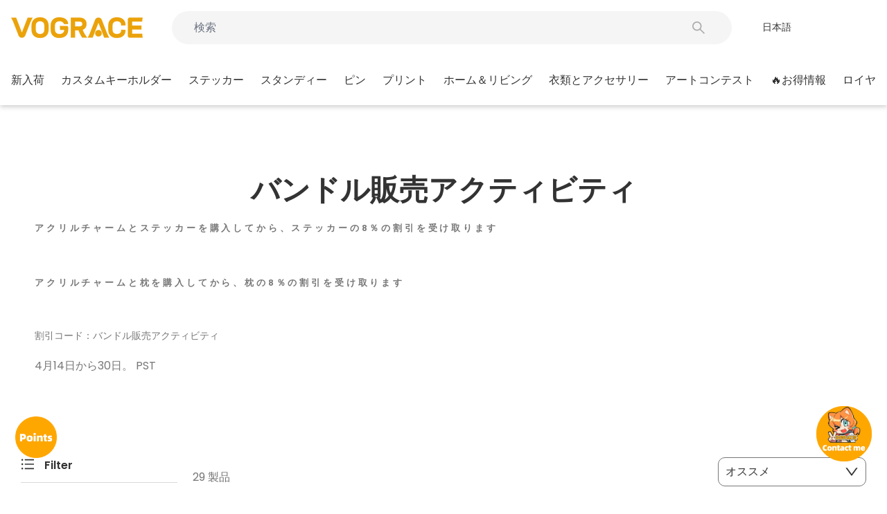

--- FILE ---
content_type: text/css
request_url: https://vograce.com/cdn/shop/t/300/assets/header-new.css?v=71054544409261129781767973725
body_size: -449
content:
.site-header--above-below{padding:0;box-shadow:var(--box-shadow-level2)}.site-header--above-below>.page-width{padding:0 30px}@media (max-width: 1440px){.site-header--above-below>.page-width{width:100%;padding:0 16px;box-shadow:none!important}}.header-layout--above-below .site-nav__link--icon.js-drawer-open-nav{padding:0}.header-layout--above-below .iconfont,.header-layout--above-below .icon{font-size:28px}.header-new{display:flex;flex-direction:column;align-items:center;justify-content:center;width:100%;height:100%}
/*# sourceMappingURL=/cdn/shop/t/300/assets/header-new.css.map?v=71054544409261129781767973725 */


--- FILE ---
content_type: text/css
request_url: https://cdn.shopify.com/extensions/019be5ab-8ebc-75ca-b2a5-8620845a698e/v1.3.0/assets/chat.bundle.css
body_size: 3577
content:
#contact-me{position:fixed;bottom:22px;right:22px;z-index:1011;transition:all .2s ease-in-out 0s}#contact-me .chat-btn{width:80px;height:80px;opacity:.95;cursor:pointer;background:#f5a800;border-radius:100px;box-shadow:rgba(0,0,0,.2) 0px 3px 3px;perspective:1000px;backface-visibility:hidden;transition:all .2s ease-in-out 0s}#contact-me .chat-btn svg{display:none}#contact-me .chat-btn.active img{display:none}#contact-me .chat-btn.active svg{display:block}#contact-me .chat-wrap{position:absolute;bottom:120px;right:0;width:425px;height:auto;min-height:300px;border-radius:10px 20px;overflow:hidden;box-shadow:0 33px 50px 0 rgba(0,0,0,.12)}#contact-me .chat-wrap .chat-header{background:#f5a800;color:#fff;padding:15px;position:relative;z-index:1;text-align:center}#contact-me .chat-wrap .chat-header #nav-c-header{margin-bottom:10px;padding-left:20px}#contact-me #secondary-header .staff-avatars img{width:52px;height:52px;object-fit:cover;border-radius:52px;margin-left:-10px;background:#fff;border:1px solid #fff;display:inline-block;color:rgba(0,0,0,0)}#contact-me #secondary-header .availability{font-size:14px}#contact-me .misc-channels-larger{margin:.8em 0 0 0;padding-top:.8em;border-top:1px solid rgba(255,255,255,.5)}#contact-me .misc-channels-larger a{margin:0 15px;display:inline-block;font-size:1.4em;transition:all .2s linear;backface-visibility:hidden}#contact-me .misc-channels-larger a i{color:#fff;font-size:19.6px}#contact-me .chat-wrap .content{background:#fcfcfd;overflow:auto;height:363px}#contact-me .chat-wrap .content .content-inner{padding:20px 0px 10px;min-height:calc(100% - 28px)}#contact-me .chat-wrap .content .content-inner .card{margin:0 20px 20px 20px;padding:15px 20px;box-shadow:0 3px 20px 0 rgba(0,0,0,.7),0 0px 1px 0 rgba(0,0,0,.2);background:#f3fafc;border-radius:5px 10px;overflow:hidden;border-bottom:1px solid #f5a800}#contact-me .chat-wrap .content .content-inner .card .card-header{font-weight:bold;color:#666;margin-bottom:10px;font-size:14px !important}#contact-me .chat-wrap .content .content-inner .card .card-body{position:relative}#contact-me .chat-wrap .content .content-inner .form-search{position:relative}#contact-me .chat-wrap .content .content-inner .form-search .btn{position:absolute !important;top:0;right:0;color:#777;text-decoration:none;padding:5px 13px !important;border:none;background:none;border-radius:20px;line-height:20px;text-align:center;vertical-align:middle;cursor:pointer;margin:0;height:100%;display:flex;align-items:center;justify-content:right;min-width:auto;outline:none}#contact-me .chat-wrap .content .content-inner .form-search input{background:#fff;border:none;border-bottom:1px solid #ddd;color:#000;padding:5px 13px !important}#contact-me .chat-wrap .content .content-inner .form-search input:focus{outline:none}#contact-me .chat-wrap .content .content-inner .form-search .btn:hover{background:none !important}#contact-me .chat-wrap .content .content-inner .card .card-body .search{width:100%}#contact-me .chat-wrap .content .order-status-desc{font-size:14px}#contact-me .chat-wrap .content .btn-find-order-css{margin-top:10px;font-size:12px !important;background-color:#f5a800 !important;border:none;color:#fff;border-radius:20px;transition:all .2s linear;backface-visibility:hidden}#contact-me .chat-wrap .content .btn-find-order:hover{background-color:#f5a800 !important}#contact-me #search-kb-card .rmzfa-search{position:absolute;top:3px;right:0px;color:#777}#contact-me .chat-wrap .chat-footer{background-color:#fff;border-top:1px solid rgba(0,0,0,.05);padding:10px 0;box-shadow:0px 5px 25px 0px rgba(0,0,0,.05);display:flex;justify-content:center}#contact-me .chat-wrap .chat-footer .btn-send-msg{margin:0 12px;margin-bottom:5px;border:none;color:#fff;border-radius:20px;transition:all .2s linear;backface-visibility:hidden;font-size:12px;outline:none;background-color:#f5a800}#contact-me .chat-wrap .chat-footer .btn-send-msg:focus{outline:none}#contact-me .chat-wrap .chat-footer .btn-send-msg:hover{background-color:#f5a800 !important}.hide{display:none !important}#contact-me .chat-wrap .conversation-list-card{margin:0 20px 20px}#contact-me .chat-wrap .conversation-list-card .card-header{font-weight:bold;color:#666;margin-bottom:10px;font-size:12px}#contact-me .chat-wrap .conversation-list-card .card-body{margin:0 -20px;position:relative}#contact-me #recent-conversations{margin:0}#contact-me #recent-conversations li{display:-ms-flexbox;display:-ms-flex;display:-moz-flex;display:-webkit-flex;display:flex;flex-wrap:nowrap;cursor:pointer;border-left:1px solid rgba(0,0,0,0);padding:12px 15px;transition:all .25s linear;opacity:.8;font-size:14px}#contact-me #recent-conversations li .body{opacity:.85;white-space:nowrap;text-overflow:ellipsis;overflow:hidden}#contact-me #recent-conversations li.unread{opacity:1;color:#000;font-weight:bold}#contact-me #recent-conversations li:hover,#contact-me #recent-conversations li.unread:hover{border-left:1px solid #f5a800}#contact-me #recent-conversations li div.icon{color:#93d5e5;width:20px;font-size:16px;position:relative;display:flex;align-items:center}#contact-me #recent-conversations li div.icon i{margin-top:-8px;position:relative;top:50%;display:block;text-align:center}#contact-me #recent-conversations li .main .name{display:-ms-flexbox;display:-ms-flex;display:-moz-flex;display:-webkit-flex;display:flex;flex-wrap:nowrap;margin-bottom:2px;align-items:center}#contact-me #recent-conversations li .main .name .thumb{width:25px;height:20px;padding-right:5px}#contact-me #recent-conversations li .main .name .thumb img{width:20px;height:20px;border-radius:20px}#contact-me #recent-conversations li .main .name .names{width:100%;-ms-flex:1;-moz-flex:1;-webkit-flex:1;flex:1;overflow:hidden;text-overflow:ellipsis;white-space:nowrap}#contact-me #recent-conversations li .main .name .timestamp{flex-shrink:0;font-size:.8em;white-space:nowrap;color:#737373;text-align:right}#contact-me #recent-conversations li .main{width:100%;overflow:hidden;padding-left:10px;-ms-flex:1;-moz-flex:1;-webkit-flex:1;flex:1}#contact-me #recent-conversations p.body{margin-bottom:0}#contact-me .chat-ul{width:100%;display:flex;flex-direction:column;padding:10px;margin:0}#contact-me .chat-ul li{position:relative}#contact-me .chat-ul li:last-child{padding-bottom:25px}#contact-me .chat-ul .message{list-style-type:none;margin:17px 0 0 0;position:relative}#contact-me .chat-ul .message.customer{text-align:right;padding-bottom:0;font-size:14px}#contact-me .chat-ul .message{font-size:14px}#contact-me .chat-ul .message.customer .message-outer-wrap{margin-left:0px;margin-right:0px}#contact-me .chat-ul .message.customer .message-outer-wrap .message-wrap{transform:rotate(0deg);box-shadow:0px 5px 10px -5px rgba(0,0,0,.15);font-size:1em;border-radius:20px 20px 0 20px;display:inline-block;margin-bottom:5px;position:relative;max-width:calc(100% - 10px);padding:15px 20px;text-align:left;background-color:#f5a800;color:#fff}#contact-me .chat-ul .message .message-outer-wrap .attachments.images{padding:0px;font-size:95%;margin:0 0 10px 25px;list-style:disc;margin-left:0}#contact-me .chat-ul .message .message-outer-wrap .attachments.other{list-style:none;margin-left:0;font-size:14px;color:#000}#contact-me .chat-ul .message .message-outer-wrap .attachments.images li{display:inline-block;font:inherit;vertical-align:baseline;margin:0;padding:0;border:0}#contact-me .chat-ul .message .message-outer-wrap .attachments.images li a{color:#fff;text-decoration:underline;word-wrap:break-word;color:#000;display:flex;width:50px;margin-right:5px}#contact-me .chat-ul .message .message-outer-wrap .attachments.images li a img{padding:5px;margin-right:5px;background:#fff;border:1px solid #dfdfdf;max-width:100% !important}#contact-me .chat-ul .message .message-outer-wrap .attachments.other li{padding-bottom:3px}#contact-me .chat-ul .message .message-outer-wrap .attachments.other li i{color:#000}#contact-me .chat-ul .message .message-outer-wrap .attachments.other li a{color:#000;text-decoration:underline}#contact-me .chat-ul .message.customer{color:#fff}#contact-me .chat-ul .message.customer .message-outer-wrap .attachments.other li i,#contact-me .chat-ul .message.customer .attachments.other li a,#contact-me .chat-ul .message.customer .message-outer-wrap .attachments.other{color:#fff}#contact-me .chat-ul .message-user-image{left:0px;float:left;overflow:hidden;border-radius:40px;width:40px;height:40px;position:absolute;border:1px solid #fcfcfc;bottom:0;top:10px}#contact-me .chat-ul .message-user-image img{max-width:100%;max-height:100%}#contact-me .chat-ul .message-outer-wrap{margin-left:50px;margin-right:0px}#contact-me .chat-ul .message-outer-wrap .message-wrap{padding:20px;display:inline-block;margin-bottom:5px;position:relative;max-width:calc(100% - 10px);background:#ecf8fa;border-radius:20px 20px 20px 0;transform:rotate(0deg);box-shadow:0px 5px 10px -5px rgba(0,0,0,.15);font-size:14px}#contact-me .chat-ul .message.customer .message-outer-wrap .message-wrap p{margin:0;font-size:14px}#contact-me .chat-ul .message.staff .message-wrap p{margin-bottom:7px}#contact-me .chat-ul .message.customer .message-outer-wrap .message-meta{text-align:right;color:#666;font-size:13px}#contact-me .chat-ul .message.staff .message-meta{text-align:left;color:#666;font-size:13px;padding-left:50px}#contact-me .chat-cont{background:#fff;height:420px;display:flex;overflow:auto}#contact-me .chat-cont .end-chat-msg{width:100%;font-size:13px;margin-top:10px;text-align:center}#contact-me .chat-cont .end-chat-msg span{background-color:#eee;padding:2px 5px;border-radius:2px}#contact-me form#new_message #fileupload-wrap{white-space:nowrap}#contact-me form#new_message input#fileupload{position:absolute}#contact-me form#new_message #fileupload-wrap>div{margin-right:5px;white-space:nowrap;vertical-align:middle;display:inline-block}#contact-me form#new_message .attachment-cta{color:#f5a800}#contact-me form#new_message .attachment-count{background:#f5a800;color:#fff}#contact-me form#new_message.has-attachment-errors .attachment-count{display:none}#contact-me form#new_message .attachments-error-indicator{display:none}#contact-me form#new_message.has-attachment-errors .attachments-error-indicator{display:inline-block}#contact-me form#new_message #submit-container button{border:0;cursor:pointer;font-size:16px;padding:0}#contact-me form#new_message #action-bar{display:-ms-flexbox;display:-ms-flex;display:-moz-flex;display:-webkit-flex;display:flex;position:relative}#contact-me .attributed form#new_message #action-bar{padding-bottom:5px}#contact-me form#new_message #action-bar #body-container{padding:0px 8px 0px 5px;width:75%;-ms-flex:1;-moz-flex:1;-webkit-flex:1;flex:1}#contact-me form#new_message #action-bar #live-indicator .rmzfa{font-size:8px;color:#32cd32;position:absolute;top:11px;left:-6px}#contact-me form#new_message #action-bar #error-indicator .rmzfa{font-size:11px;color:red;position:absolute;top:9px;left:-7px}#contact-me form#new_message .attachment-box{display:none}#contact-me form#new_message .attachment-box.in{display:block}#contact-me form#new_message #submit-container button{height:30px;width:39px;border-radius:14px;line-height:30px;margin-left:5px;position:relative}#contact-me .alert{text-shadow:0 1px 0 rgba(255,255,255,.5);background-color:#fcf8e3;border:0;font-size:14px !important}#contact-me .alert-warning{color:#c09853}#contact-me .send-msg-wrap{display:flex;flex-direction:column;width:100%}#contact-me .textarea-message{font-size:14px !important;width:100%;margin:0;border:0;padding:5px;padding-right:10px;margin-top:0px;overflow:hidden;height:40px;display:block;width:100%;height:calc(1.5em + .75rem + 2px);padding:.375rem .75rem;font-size:1rem;font-weight:400;line-height:1.5;color:#495057;background-color:#fff;background-clip:padding-box;border:1px solid #ced4da;border-radius:.25rem;transition:border-color .15s ease-in-out,box-shadow .15s ease-in-out;height:40px !important;resize:none;min-height:40px !important;outline:none}#contact-me #submit-container{display:flex;align-items:center;justify-content:center}#contact-me #fileupload-wrap{display:flex;align-items:center}#contact-me #submit-container button{height:30px;width:39px !important;border-radius:14px;line-height:30px;margin-left:5px;position:relative;background:#f5a800;color:#fff;display:flex;justify-content:center;min-width:auto}#contact-me #submit-container button svg{position:relative;top:6px !important;left:1px;width:17px;height:17px}#contact-me .send-msg-wrap2{display:flex;width:25%;justify-content:space-between}#contact-me .fa-paperclip{color:#aaa}#contact-me .attachment-count{background:#f5a800;color:#fff;margin-left:0;vertical-align:middle;padding:3px 7px;border-radius:20px;font-size:80%;line-height:.9;display:inline-block}#contact-me .upload-wrap{cursor:pointer}#contact-me .attachment-box{display:none}#contact-me .attachment-box.in{display:block}#contact-me .attachment-box.fade{background:rgba(0,0,0,.3)}#contact-me .upload-attachments.popup .attachment-box{position:absolute;top:-10000px;left:0;right:0;bottom:0;z-index:10;transition:background .2s linear}#contact-me .upload-attachments.popup .attachments-list-wrap{position:absolute;bottom:0;left:15px;right:15px;padding:15px 15px 0;border:1px solid #999;border-bottom:0;border-radius:7px 7px 0 0;background:#fff;transition:max-height .2s ease-in}#contact-me .upload-attachments.popup .attachments-list-wrap .close{position:absolute;top:-22px;left:50%;z-index:0;padding-top:2px;margin-left:-22px;width:44px;border:1px solid #999;border-radius:7px 7px 0 0;border-bottom-color:#fff;color:#999;text-align:center;background:#fff;line-height:18px;cursor:pointer}#contact-me .upload-attachments.popup #attachments-list{text-align:left;max-height:250px;overflow-y:auto;margin:0 -1%;font-size:11px;color:#555;list-style:none}#contact-me .upload-attachments.popup .attachment-wrap{margin-bottom:10px;position:relative}#contact-me .upload-attachments.popup .attachment-wrap{margin:0 1% 2%;width:30.6%}#contact-me .upload-attachments .attachment-wrap{display:inline-block;padding-top:6px;border:1px solid #ddd;text-align:center}#contact-me .upload-attachments .attachments-list-wrap .preview-wrap{position:static;width:72px;height:77px;margin:0 auto;line-height:77px;overflow:hidden}#contact-me .upload-attachments .attachments-list-wrap .preview-wrap img{vertical-align:middle}#contact-me .upload-attachments .attachment-wrap.add-attachment .preview-wrap{height:100%}#contact-me .upload-attachments .upload-wrap .fileupload{position:absolute;top:0;right:0;margin:0;padding-top:20px;border:solid rgba(0,0,0,0);border-width:0 0 100px 400px;opacity:0;direction:ltr;cursor:pointer;width:100%;height:37px;resize:none;background:rgba(0,0,0,0)}#contact-me .upload-attachments .preview-wrap.upload-wrap{display:flex;align-items:center;justify-content:center}#contact-me .upload-attachments .attachment-wrap.add-attachment,#contact-me .rmz-shoutbox-frame-container .upload-attachments .attachment-wrap.add-attachment{height:108.4px;vertical-align:top;position:relative;border-style:dashed;margin-bottom:10px;display:inline-block;padding-top:6px;border:1px solid #ddd;text-align:center}#contact-me .upload-attachments .delete.btn-link{border:0;border-radius:30px;background:rgba(0,0,0,.6);color:#fff;cursor:pointer;line-height:22px;padding:0px 6px 2px;width:24px;height:24px;position:absolute;top:0;right:0;font-size:18px}#contact-me .upload-attachments .file-name{display:block;margin:6px 6px 0;white-space:nowrap;overflow:hidden;text-overflow:ellipsis}#contact-me .chat-header-faq{padding:15px 10px !important;position:relative;z-index:1}#contact-me .chat-header-faq .faq-top{display:flex;justify-content:space-between;color:#fff}#contact-me .chat-header-faq .faq-top a{color:#fff}#contact-me .chat-header-faq .faq-top a:hover{color:#fff}#contact-me .chat-header-faq .faq-top .nav-c-r{width:15px}#order-list{list-style:none}#order-list li{display:flex}#order-list li .a-order{display:flex;justify-content:space-between;width:90%;margin:0 auto}#order-list li .a-order .left{text-align:left}#order-list li .a-order .right{text-align:right}#contact-me .faq-content{width:100%}#contact-me .faq-content .faq-form{padding:10px;background:#f8f8f8}#contact-me .faq-content .input-search-faq{background:#fff;border:1px solid rgba(0,0,0,.2);border-radius:4px;box-shadow:0px 1px 3px rgba(0,0,0,.1) inset;padding:10px 10px;margin:0px;font-size:15px;width:100%;height:39px;color:#333;box-sizing:border-box}#contact-me .topics-list{list-style:none;margin:0;font-size:15px}#contact-me .topics-list li a{display:flex;border-bottom:1px solid #f8f8f8;padding:10px;color:#f5a800;justify-content:space-between}#contact-me .topics-list li a:hover{text-decoration:underline}#contact-me .topics-list li a .article-count{margin-right:10px;background:#e8e8e8;color:#000;border-radius:10px;height:20px;width:30px;display:block;text-align:center;font-size:12px;line-height:20px}#contact-me .topics-list li a .topic-name{color:#f5a800}#contact-me .search-results{margin:0px;list-style:none;margin-top:10px;background:#fff;padding:10px;border:1px solid rgba(0,0,0,.2);font-size:12px}#contact-me .faq-list{padding:15px;list-style:none}#contact-me .faq-list .ol-breadcrumb li:after{content:"/";display:inline-block;margin:-1px 5px;vertical-align:text-bottom;color:#999}#contact-me .faq-list .ol-breadcrumb li:last-child:after{display:none}#contact-me .faq-list a{color:#f5a800}#contact-me .search-results a{color:#f5a800}#contact-me .breadcrumb{margin:0 0 10px}#contact-me .ol-breadcrumb{margin:0;display:flex;list-style:none}#contact-me .faq-article-ul{list-style:none;margin:0}#contact-me .faq-article-ul li a{display:block;border-bottom:1px solid #f8f8f8;padding:10px 0;color:#f5a800;font-size:15px}#contact-me .faq-cate-title{margin-bottom:15px;font-weight:bold;font-size:22px;color:#333;margin-top:0;color:#333}#contact-me .faq-detail-cont-wrap h3{font-size:22px;font-weight:bold;color:#333;line-height:36px;margin-bottom:15px}#contact-me .faq-detail-cont-wrap{font-size:14px}#contact-me .search-results{margin:0px;list-style:none;margin-top:10px;background:#fff;padding:10px;border:1px solid rgba(0,0,0,.2);font-size:12px}#contact-me .search-results li{padding-top:0px;padding-bottom:10px;border-bottom:1px solid #e8e8e8}#contact-me .search-results li .title{font-size:14px}#contact-me .search-results li .title a{color:#f5a800}#contact-me .search-results li .title a .match{font-weight:bold}#contact-me .a-chat-back{color:#fff;display:block;width:35px;text-align:left;height:100%;padding:18px 0 0 0;font-size:14px}#contact-me .faq-detail-cont .body{overflow-y:auto}#contact-me .chat-admin-user{background-color:#fff;height:363px;overflow-y:auto}#contact-me .chat-admin-user .ul-chat-admin-user{margin:0;list-style:none;display:flex;flex-flow:column;padding-bottom:15px}#contact-me .chat-admin-user .ul-chat-admin-user li{margin-bottom:0;display:flex;width:100%}#contact-me .chat-admin-user .ul-chat-admin-user li a{display:flex;border-bottom:1px solid #f8f8f8;padding:10px 15px;justify-content:space-between;font-size:15px;width:100%;align-items:center}#contact-me .chat-admin-user .ul-chat-admin-user li a img{width:25px;height:25px;border-radius:50%;margin-right:5px}#contact-me .chat-admin-user .ul-chat-admin-user li a .user-name{font-size:14px}#contact-me .chat-admin-user .ul-chat-admin-user li a div{display:flex;align-items:center}#contact-me .chat-admin-user .ul-chat-admin-user li a i{color:#f5a800}#contact-me .chat-admin-user .sez-cus{padding:10px 0;text-align:center;margin-bottom:0;font-size:16px}.chat-count-tips{position:absolute;top:-5px;right:-5px;padding:5px 7px 4px;min-width:12px;border-radius:20px;font-size:11px;line-height:11px;text-align:center;background-color:red;font-family:Nunito,Helvetica,Arial,sans-serif;color:#fdfdfd;box-shadow:#b00 0px 0px 1px}.div-custom-upload .file-properties{margin:0;max-width:100%;line-height:1;height:auto;cursor:pointer;background:rgba(0,0,0,0);border:0;padding:4px 0;width:100%}.cart-notes,#appikon-discount-code{border:1px solid;border-color:#000}.cart-notes:focus,.cart-notes:focus-visible,#appikon-discount-code:focus,#appikon-discount-code:focus-visible{outline:none;border:2px solid #f5a800}.chat-count-tips{position:absolute;top:-5px;right:-5px;padding:5px 7px 4px;min-width:12px;border-radius:20px;font-size:11px;line-height:11px;text-align:center;background-color:red;font-family:Nunito,Helvetica,Arial,sans-serif;color:#fdfdfd;box-shadow:#b00 0px 0px 1px}@media screen and (max-width: 40em){#contact-me .chat-wrap{right:-22px !important}#contact-me .chat-cont{height:390px}}.chat-btns{width:100%;padding:10px;display:flex;align-items:center;background-color:#fff}.chat-btns>div{width:92px;height:29px;color:#f5a800;font-size:13px;letter-spacing:normal;text-align:center;line-height:29px;border:1px solid;margin-right:10px;border-radius:4px;cursor:pointer}.chat-wrap-container{position:relative}.chat-wrap-container .service-evaluation{width:90%;position:absolute;left:50%;top:51%;transform:translate(-50%, -50%);border:1px solid #eceeef;border-radius:10px;padding:15px 20px;font-style:normal;font-weight:400;background:#fff;z-index:999}.chat-wrap-container .service-evaluation .s-e-title{font-size:16px;position:relative}.chat-wrap-container .service-evaluation .s-e-title .s-e-close{position:absolute;right:0;top:25%;transform:translateY(-50%);font-size:22px;color:#666;cursor:pointer}.chat-wrap-container .service-evaluation .s-e-subtitle{width:100%;text-align:center;font-size:14px;margin-bottom:0}.chat-wrap-container .service-evaluation .five-stars-lists{width:100%;display:flex;align-items:center;justify-content:center;margin:10px 0}.chat-wrap-container .service-evaluation .five-stars-lists .star{width:30px;height:30px;background-color:#ccc;display:inline-block;clip-path:polygon(50% 0%, 61% 35%, 98% 35%, 68% 57%, 79% 91%, 50% 70%, 21% 91%, 32% 57%, 2% 35%, 39% 35%);margin:5px;cursor:pointer}.chat-wrap-container .service-evaluation .five-stars-lists .star.active{background-color:#fc0}.chat-wrap-container .service-evaluation #textarea{width:100%;height:120px;font-size:13px;color:#333;resize:none}.chat-wrap-container .service-evaluation .s-e-btn-submit{width:140px;height:40px;background-color:#f5a800;border-radius:5px;box-shadow:none;font-size:13px;display:flex;align-items:center;justify-content:center;margin:auto;color:#fff;cursor:pointer}.layui-layer-dialog .layui-layer-btn .layui-layer-btn0{padding:5px 14px !important;font-size:12px}.layui-layer-dialog .layui-layer-btn .layui-layer-btn1{line-height:1.42 !important;margin:0px 5px 0;padding:5px 14px !important;font-size:12px;display:inline}textarea:focus{border-color:#ddd !important}#orders-card input{background:#fff;padding:0 10px;width:100%;opacity:.6;transition:opacity 250ms linear}#orders-card input:focus{opacity:1}div:where(.swal2-container) button:where(.swal2-styled):where(.swal2-confirm){background-color:#f5a800 !important}#UdeskChatPlugin.vograce-shopify-plugin-block{position:fixed;bottom:53px;right:22px;z-index:1011}#UdeskChatPlugin.vograce-shopify-plugin-block>button,#UdeskChatPlugin.vograce-shopify-plugin-block>button>img,#UdeskChatPlugin.vograce-shopify-plugin-block>button>svg{width:60px;height:60px;padding:0}#UdeskChatPlugin.vograce-shopify-plugin-block>button{display:flex;justify-content:center;align-items:center;border-radius:50%;background-color:#f5a800}button[data-trigger=udesk-chat-plugin][data-visibility=hidden]{display:none !important}#udesk_container>#udesk_panel{bottom:120px !important}


--- FILE ---
content_type: text/javascript
request_url: https://cdn.shopify.com/extensions/019be5ab-8ebc-75ca-b2a5-8620845a698e/v1.3.0/assets/customers_account.bundle.js
body_size: 2354
content:
(()=>{"use strict";var t="xn-ooru7ap8r6la930dn7x8fucnc.myshopify.com",e="vograce-jp.myshopify.com",r="xn-czrs0ti4fnlb42piy1c.myshopify.com";function o(){return[t,r].includes(window.Shopify.shop)}function n(){return[r,e].includes(window.Shopify.shop)}function a(){return o()?"https://test2-erp.baigedi.com":"https://erp.baigedi.com"}function c(){return o()?"https://vograce-app-jp-testing.baigedi.com":"https://app.vograce.jp"}function i(){/*! regenerator-runtime -- Copyright (c) 2014-present, Facebook, Inc. -- license (MIT): https://github.com/babel/babel/blob/main/packages/babel-helpers/LICENSE */var t,e,r="function"==typeof Symbol?Symbol:{},o=r.iterator||"@@iterator",n=r.toStringTag||"@@toStringTag";function a(r,o,n,a){var i=o&&o.prototype instanceof u?o:u,f=Object.create(i.prototype);return s(f,"_invoke",function(r,o,n){var a,i,s,u=0,f=n||[],d=!1,l={p:0,n:0,v:t,a:p,f:p.bind(t,4),d:function(e,r){return a=e,i=0,s=t,l.n=r,c}};function p(r,o){for(i=r,s=o,e=0;!d&&u&&!n&&e<f.length;e++){var n,a=f[e],p=l.p,m=a[2];r>3?(n=m===o)&&(s=a[(i=a[4])?5:(i=3,3)],a[4]=a[5]=t):a[0]<=p&&((n=r<2&&p<a[1])?(i=0,l.v=o,l.n=a[1]):p<m&&(n=r<3||a[0]>o||o>m)&&(a[4]=r,a[5]=o,l.n=m,i=0))}if(n||r>1)return c;throw d=!0,o}return function(n,f,m){if(u>1)throw TypeError("Generator is already running");for(d&&1===f&&p(f,m),i=f,s=m;(e=i<2?t:s)||!d;){a||(i?i<3?(i>1&&(l.n=-1),p(i,s)):l.n=s:l.v=s);try{if(u=2,a){if(i||(n="next"),e=a[n]){if(!(e=e.call(a,s)))throw TypeError("iterator result is not an object");if(!e.done)return e;s=e.value,i<2&&(i=0)}else 1===i&&(e=a.return)&&e.call(a),i<2&&(s=TypeError("The iterator does not provide a '"+n+"' method"),i=1);a=t}else if((e=(d=l.n<0)?s:r.call(o,l))!==c)break}catch(e){a=t,i=1,s=e}finally{u=1}}return{value:e,done:d}}}(r,n,a),!0),f}var c={};function u(){}function f(){}function d(){}e=Object.getPrototypeOf;var l=[][o]?e(e([][o]())):(s(e={},o,function(){return this}),e),p=d.prototype=u.prototype=Object.create(l);function m(t){return Object.setPrototypeOf?Object.setPrototypeOf(t,d):(t.__proto__=d,s(t,n,"GeneratorFunction")),t.prototype=Object.create(p),t}return f.prototype=d,s(p,"constructor",d),s(d,"constructor",f),f.displayName="GeneratorFunction",s(d,n,"GeneratorFunction"),s(p),s(p,n,"Generator"),s(p,o,function(){return this}),s(p,"toString",function(){return"[object Generator]"}),(i=function(){return{w:a,m}})()}function s(t,e,r,o){var n=Object.defineProperty;try{n({},"",{})}catch(t){n=0}s=function(t,e,r,o){function a(e,r){s(t,e,function(t){return this._invoke(e,r,t)})}e?n?n(t,e,{value:r,enumerable:!o,configurable:!o,writable:!o}):t[e]=r:(a("next",0),a("throw",1),a("return",2))},s(t,e,r,o)}function u(t){return u="function"==typeof Symbol&&"symbol"==typeof Symbol.iterator?function(t){return typeof t}:function(t){return t&&"function"==typeof Symbol&&t.constructor===Symbol&&t!==Symbol.prototype?"symbol":typeof t},u(t)}function f(t,e,r,o,n,a,c){try{var i=t[a](c),s=i.value}catch(t){return void r(t)}i.done?e(s):Promise.resolve(s).then(o,n)}function d(t){return function(){var e=this,r=arguments;return new Promise(function(o,n){var a=t.apply(e,r);function c(t){f(a,o,n,c,i,"next",t)}function i(t){f(a,o,n,c,i,"throw",t)}c(void 0)})}}window.addEventListener("DOMContentLoaded",function(){var t="v0.0.0-20260122.007",e=function(){for(var t,e=arguments.length,r=new Array(e),o=0;o<e;o++)r[o]=arguments[o];return s&&(t=console).debug.apply(t,["%c[VOG]","color: #7f8c8d; font-weight: bold;"].concat(r))},r=function(){for(var t,e=arguments.length,r=new Array(e),o=0;o<e;o++)r[o]=arguments[o];return(t=console).info.apply(t,["%c[VOG]","color: #3498db; font-weight: bold;"].concat(r))},o=function(){for(var t,e=arguments.length,r=new Array(e),o=0;o<e;o++)r[o]=arguments[o];return(t=console).error.apply(t,["%c[VOG]","color: #e74c3c; font-weight: bold;"].concat(r))},s=window.location.search.includes("debug");s&&e("CustomersAccount: Debug mode is enabled");var f,l,p,m=function(t){var e=arguments.length>1&&void 0!==arguments[1]?arguments[1]:5e3;return new Promise(function(r,o){if(t.shadowRoot)r(t.shadowRoot);else{var n=new MutationObserver(function(){t.shadowRoot&&(n.disconnect(),r(t.shadowRoot))});n.observe(document.documentElement,{childList:!0,subtree:!0}),setTimeout(function(){n.disconnect(),o(new Error("ShadowRoot not ready within timeout"))},e)}})},y=!1,h=function(){var n=d(i().m(function n(){var c,s,f,d,m,h,b;return i().w(function(n){for(;;)switch(n.p=n.n){case 0:if(!y){n.n=1;break}return n.a(2);case 1:return y=!0,c=[],s=new Map,f=new Map,e("CustomersAccount: Querying order nodes"),l.querySelectorAll(".c-inr .order").forEach(function(t){var e=t.querySelector(".order-date > span").textContent,r=t.querySelectorAll(".o-si .status")[1],o=t.querySelector(".order-body .order-secondary .standard-ha");c.push(e),s.set(e,r),f.set(e,o)}),n.p=2,showLoading(),e("CustomersAccount: Fetching order status from ERP"),n.n=3,fetch("".concat(a(),"/api/info/getOrderStatus"),{method:"POST",headers:{"Content-Type":"application/json"},body:JSON.stringify({timestamp:now_timestamp,sign:customer_slat,customer_id,order_names:c})});case 3:if((d=n.v).ok){n.n=4;break}throw new Error("Failed to fetch order status");case 4:return n.n=5,d.json();case 5:if(0===(m=n.v).code){n.n=6;break}throw new Error(m.msg);case 6:if(e("CustomersAccount: Processing order data"),h=[],Array.isArray(m.data)&&m.data.length>0?h=m.data:"object"===u(m.data)&&null!==m.data&&Object.keys(m.data).length>0&&(h=Object.values(m.data)),0!==h.length){n.n=7;break}throw new Error("No order data");case 7:h.forEach(function(t){var e=t.id,r=t.order_name,n=t.order_status_trans,a=t.is_show_custom_verify_img_btn,c=t.custom_verify_img_btn,i=t.shopify_order_id,u=t.is_new,d=s.get(r),l=f.get(r);if(d&&l){if(d&&(d.textContent=n),"yes"===a){var p='\n            <button type="button" class="btn-outline" data-verify-image-trigger data-order-id="'.concat(e,'" data-shopify-order-id="').concat(i,'" data-is-new="').concat(u,'">\n              <span style="text-transform: capitalize;">').concat(c,"</span>\n            </button>\n          ");l.insertAdjacentHTML("afterbegin",p)}}else o("CustomersAccount: Fulfillment status or button group node not found for order: ",r)}),r("CustomersAccount: Order status updated successfully ".concat(t)),n.n=9;break;case 8:n.p=8,b=n.v,o("CustomersAccount: ",b);case 9:return n.p=9,closeLoading(),setTimeout(function(){y=!1,p&&clearTimeout(p)},1e3),n.f(9);case 10:return n.a(2)}},n,null,[[2,8,9,10]])}));return function(){return n.apply(this,arguments)}}(),b=function(){var s=d(i().m(function s(){var u;return i().w(function(i){for(;;)switch(i.p=i.n){case 0:if(r("CustomersAccount: Setup customers account ".concat(t)),e("CustomersAccount: Waiting for accounts-hub to be ready"),f=document.querySelector("accounts-hub")){i.n=1;break}return o("CustomersAccount: <accounts-hub> not found!"),closeLoading(),i.a(2);case 1:return i.p=1,i.n=2,m(f,1e4);case 2:l=i.v,new MutationObserver(function(t){e("CustomersAccount: <accounts-hub> Shadow DOM 发生变化:",t),y||(p&&clearTimeout(p),p=setTimeout(function(){h()},1e3))}).observe(l,{childList:!0,subtree:!0}),i.n=4;break;case 3:return i.p=3,u=i.v,o("CustomersAccount: Failed to get shadow root:",u),closeLoading(),i.a(2);case 4:e("CustomersAccount: Setting up verify image click listener"),l.querySelector(".c-inr").addEventListener("click",function(t){var r=t.target.closest("[data-verify-image-trigger]");if(r){t.preventDefault();var o=r.dataset.orderId,i=r.dataset.shopifyOrderId,s="true"===r.dataset.isNew,u=new URL("".concat(s?a():n()?c():"https://admin.vograce.com","/mail/verify_image"));u.searchParams.set("order_id",i),u.searchParams.set("order_list_id",o),u.searchParams.set("timestamp",now_timestamp),u.searchParams.set("sign",customer_slat),u.searchParams.set("customer_id",customer_id),e("CustomersAccount: Opening iframe layer"),openIframeLayer(u.toString(),window.i18n.t("to_be_confirmed_proof"),window.matchMedia("(max-width: 480px)").matches?{area:["100%","100%"],offset:"auto"}:{area:["60%","70%"],offset:"15%"},2)}});case 5:return i.a(2)}},s,null,[[1,3]])}));return function(){return s.apply(this,arguments)}}();b()})})();

--- FILE ---
content_type: image/svg+xml
request_url: https://cdn.shopify.com/s/files/1/0707/8078/0796/files/Down.svg?v=1753349471
body_size: -290
content:
<svg xmlns="http://www.w3.org/2000/svg" fill="none" viewBox="0 0 24 24" height="24" width="24">
<path fill="#333333" d="M21.9645 5.14307H19.9556C19.819 5.14307 19.6904 5.21003 19.61 5.31985L12.0002 15.8091L4.39038 5.31985C4.31002 5.21003 4.18145 5.14307 4.04484 5.14307H2.03591C1.86181 5.14307 1.76002 5.34128 1.86181 5.48325L11.3065 18.5038C11.6493 18.9752 12.3511 18.9752 12.6913 18.5038L22.1359 5.48325C22.2404 5.34128 22.1386 5.14307 21.9645 5.14307Z"></path>
</svg>


--- FILE ---
content_type: text/javascript
request_url: https://vograce.com/cdn/shop/t/300/assets/common-utils.js?v=5952375781756857651767973690
body_size: 1366
content:
const VogUtils={getShopifyEnv(){let shopifyEnv=new URL(window.location.href).searchParams.get("shopifyEnv");if(shopifyEnv)return shopifyEnv;const urlMap={prod:["https://vograce.com"],testing:["https://xn-ooru7ap8r6la930dn7x8fucnc.myshopify.com/"],dev:["https://xn-ooru7az5q7qa810dn7x8fucnce02b.myshopify.com/","http://127.0.0.1","http://localhost"]};return shopifyEnv="prod",Object.keys(urlMap).find(key=>urlMap[key].some(url=>window.location.href.startsWith(url))?(shopifyEnv=key,!0):!1),shopifyEnv},getApiHost(){const shopifyEnv=this.getShopifyEnv();return{prod:"https://app.vograce.com/shopify-api",testing:"https://vograce-app-testing.baigedi.com/shopify-api",dev:"https://vograce-app-testing.baigedi.com/shopify-api"}[shopifyEnv]},getShopDomainEnv(){const SHOP_DOMAIN={prod:"vograce",testing:"vograce-test",dev:"vograce-test"},shopifyEnv=this.getShopifyEnv();return SHOP_DOMAIN[shopifyEnv]},showMessage(message,type="default"){const msgBox=$("#message-center");msgBox.empty().text(message).removeClass("message-success message-error").addClass(type!=="default"?`message-${type} message-center`:"message-center"),window.innerWidth<=768&&msgBox.height()>30&&msgBox.css("width","80%"),msgBox.fadeIn(300,function(){setTimeout(()=>{msgBox.fadeOut(300)},2e3)})},getTimeZone(){return Intl.DateTimeFormat().resolvedOptions().timeZone},fetchFactory({url,method,data,header}){const formData=new FormData,baseUrl=this.getApiHost();header=header||{};let headerParams={"customer-id":customer_id||localStorage.getItem("chat_token"),sign:customer_slat,timestamp:now_timestamp,"shop-domain":this.getShopDomainEnv(),"X-Timezone":this.getTimeZone(),...header};for(let key in data)formData.append(key,data[key]);return this.getQueryString("share_shopify_customer_id")&&formData.append("share_shopify_customer_id",this.getQueryString("share_shopify_customer_id")),new Promise((rej,rev)=>{fetch(baseUrl+url,{method:method||"POST",mode:"cors",headers:{...headerParams},body:formData}).then(response=>response.json()).then(res=>{res.code==200?rej(res.data):(layer.closeAll(),layer.msg(res.message),rev(res))}).catch(error=>{layer.closeAll(),rev(error)})})},getFactory({url,method,data}){const formData=new FormData,baseUrl=this.getApiHost();let headerParams={"customer-id":customer_id||localStorage.getItem("chat_token"),sign:customer_slat,timestamp:now_timestamp,"shop-domain":this.getShopDomainEnv(),"X-Timezone":this.getTimeZone()};return new Promise((rej,rev)=>{$.ajax({url:baseUrl+url,type:"GET",headers:{...headerParams},data:{...data},success:function(res){res.code==200?rej(res.data):(layer.closeAll(),layer.msg(res.message),rev(res))}})})},getQueryString(name){var reg=new RegExp("(^|&)"+name+"=([^&]*)(&|$)"),r=window.location.search.substr(1).match(reg);return r!=null?unescape(r[2]):null},fallbackCopyTextToClipboard(text){const textArea=document.createElement("textarea");textArea.value=text,document.body.appendChild(textArea),textArea.select();try{document.execCommand("copy")}catch(err){console.error("\u590D\u5236\u5931\u8D25:",err)}document.body.removeChild(textArea)},buttonLoadingshow(button,index){let $btn=$vog(button);index&&($btn=$vog(button)[index]),$btn.addClass("is-loading").prop("disabled",!0)},buttonLoadinghide(button){$vog(button).removeClass("is-loading").prop("disabled",!1)},showGlobalLoading(){const loader=document.getElementById("global-loading");loader&&(loader.style.display="flex")},hideGlobalLoading(){const loader=document.getElementById("global-loading");loader&&(loader.style.display="none")},DOMready(callback){document.readyState!="loading"?callback():document.addEventListener("DOMContentLoaded",callback)}};class JQMessageBox{constructor(){$("#msgbox-overlay").length===0&&$("body").append(`
        <div id="msgbox-overlay" style="display:none; position:fixed; top:0; left:0; width:100%; height:100%; background:rgba(0,0,0,0.5); z-index:9999;"></div>
        <div id="msgbox-container" style="display:none; position:fixed; top:50%; left:50%; transform:translate(-50%, -50%); background:#fff; padding:20px;  z-index:10000; box-shadow:0 4px 12px rgba(0,0,0,0.1); width:400px; max-width:90%;">
          <h3 id="msgbox-title" style="margin-top:0; color:#333;"></h3>
          <p id="msgbox-message" style="color:#666; margin-bottom:20px;"></p>
          <div style="text-align:right;">
            <button id="msgbox-confirm-btn" style="padding: 5px 14px;font-size: 12px; background:#528ec1; color:#fff; border:none; ">Confirm</button>
            <button id="msgbox-cancel-btn" style="padding: 5px 14px;font-size: 12px; background:#f0f0f0; border:1px solid #ddd;  margin-right:10px;">Close</button>
          </div>
        </div>
      `),this.overlay=$("#msgbox-overlay"),this.container=$("#msgbox-container"),this.titleEl=$("#msgbox-title"),this.messageEl=$("#msgbox-message"),this.confirmBtn=$("#msgbox-confirm-btn"),this.cancelBtn=$("#msgbox-cancel-btn"),this.resolvePromise=null,this.rejectPromise=null,this.initEvents()}initEvents(){const self=this;this.confirmBtn.on("click",function(e){if(typeof self.resolvePromise=="function"){const resolveFn=self.resolvePromise;self.hide(),resolveFn(),self.cleanup()}}),this.cancelBtn.on("click",function(e){if(typeof self.rejectPromise=="function"){const rejectFn=self.rejectPromise;self.hide(),rejectFn(),self.cleanup()}}),this.overlay.on("click",function(){if(typeof self.rejectPromise=="function"){const rejectFn=self.rejectPromise;self.hide(),rejectFn(),self.cleanup()}})}confirm(message,title="info",options={}){return this.cleanup(),this.titleEl.text(title),this.messageEl.text(message),this.confirmBtn.text(options.confirmText||"Confirm"),this.cancelBtn.text(options.cancelText||"Close"),this.container.show(),this.overlay.show(),new Promise((resolve,reject)=>{this.resolvePromise=()=>{resolve(),this.cleanup()},this.rejectPromise=()=>{reject(),this.cleanup()}})}alert(message,title="info",options={}){return this.cleanup(),this.titleEl.text(title),this.messageEl.text(message),this.confirmBtn.text(options.confirmText||"Close"),this.cancelBtn.hide(),this.container.show(),this.overlay.show(),new Promise((resolve,reject)=>{this.resolvePromise=()=>{resolve(),this.cleanup()},this.rejectPromise=()=>{reject(),this.cleanup()}})}cleanup(){this.resolvePromise=null,this.rejectPromise=null}hide(){this.container.hide(),this.overlay.hide(),this.cleanup()}}VogUtils.DOMready(()=>{try{if(VogUtils.JQMessageBox=new JQMessageBox,!VogUtils.JQMessageBox||!VogUtils.JQMessageBox.confirm)throw new Error("MessageBox\u521D\u59CB\u5316\u5931\u8D25");console.log("JQMessageBox initialized successfully")}catch(error){console.error("JQMessageBox\u521D\u59CB\u5316\u9519\u8BEF:",error)}});
//# sourceMappingURL=/cdn/shop/t/300/assets/common-utils.js.map?v=5952375781756857651767973690


--- FILE ---
content_type: text/javascript
request_url: https://vograce.com/cdn/shop/t/300/assets/navMenuController.js?v=132072611956855970951767973731
body_size: 2434
content:
class NavMenuController{menuTypeMap={main:"main",services:"services"};navMenuData={};activeMenuItem=null;activeSubMenuItem=null;selectors={navMenu:"#SiteHeader .header-desktop-nav-menu",navDetailsContainer:".site-nav__details",navSummary:"summary.site-nav__link",subMenuItem:".site-nav__dropdown-item",subMenuTitle:".site-nav__dropdown-title",subMenuLink:".site-nav__dropdown-link",subMenuWrapper:".site-nav__dropdown-menu-wrapper",subMenuProductsWrapperIdPrefix:"navMenuProductsWrapper",subMenuProductListWrapper:".site-nav__dropdown-product-list-wrapper",subMenuProductList:".site-nav__dropdown-product-list",subMenuViewAllLink:".site-nav__dropdown-view-all",mobileMenu:".mobile-menu-list",mobileMenuItem:".mobile-menu-item",mobileSubmenuContainer:".mobile-submenu-container",mobileSubmenuHeaderTitle:".submenu-header-title",mobileSubmenuBack:".submenu-header-back",mobileSubmenuClose:".submenu-header-close",mobileSubmenuContent:".mobile-submenu-content",mobileSubmenuList:".submenu-list",submenuCollapseItem:".submenu-collapse-item",submenuCollapseItemHeader:".submenu-collapse-item-header",submenuCollapseItemContent:".submenu-collapse-item-content",submenuCollapseItemInner:".submenu-collapse-item-inner",submenuCollapseItemFooter:".submenu-collapse-item-footer",mobileServicesSubmenuItem:".services-submenu-item"};menuDataSessionStorageKey="VOGRACE_MENUS";constructor(){this.init()}init(){this.initNavMenuListener(),this.fetchNavMenuData()}getFetchMenuParamsString(){const lang=this.getLanguage(),isForceUpdateMenu=localStorage.getItem("VOGRACE_FORCE_UPDATE_MENU")==="1",currentMenuHandle=window.VOGRACE_HEADER_CURRENT_MENU_HANDLE||"main-menu",params=new URLSearchParams;return params.set("lang",lang),params.set("handle",currentMenuHandle),isForceUpdateMenu&&params.set("flag",1),params.toString()}getLanguage(){return document.documentElement.lang||"en"}setSessionStorageMenusData(menusData){sessionStorage.setItem(this.menuDataSessionStorageKey,JSON.stringify(menusData))}getSessionStorageMenusData(){return JSON.parse(sessionStorage.getItem(this.menuDataSessionStorageKey))}async fetchNavMenuData(){const lang=this.getLanguage(),sessionMenusData=this.getSessionStorageMenusData();if(sessionMenusData&&sessionMenusData.lang===lang){this.navMenuData=sessionMenusData,this.initDesktopNavMenuProducts(),this.initMobileSubMenu(),this.toggleLoading(!1);return}const paramsString=this.getFetchMenuParamsString(),currentMenuHandle=window.VOGRACE_HEADER_CURRENT_MENU_HANDLE,url=`${VogUtils.getApiHost()}/menus?${paramsString}`,res=await fetch(url).then(res2=>res2.json());if(res&&res.data&&Object.keys(res.data).length>0){this.toggleLoading(!1);const mainMenuData=res.data.find(item=>item.handle===currentMenuHandle);mainMenuData&&(mainMenuData.lang=lang,this.navMenuData=mainMenuData,this.initDesktopNavMenuProducts(),this.initMobileSubMenu(),this.setSessionStorageMenusData(mainMenuData))}}initDesktopNavMenuProducts(){this.activeSubMenuItem?this.renderDesktopMenuProducts():document.querySelectorAll(this.selectors.navDetailsContainer).forEach(navDetail=>{if(navDetail.hasAttribute("open")){const link=navDetail.querySelectorAll(`.h5.site-nav__dropdown-item ${this.selectors.subMenuLink}`)[0];link&&(this.handleDesktopMenuHoverStatus(link),this.findDesktopActiveMenuItem(link),this.renderDesktopMenuProducts(navDetail))}})}initMobileSubMenu(){if(this.activeMenuItem){const{menuType}=this.activeMenuItem;if(menuType==this.menuTypeMap.services)return;this.renderMobileSubMenu()}}initNavMenuListener(){this.desktopNavMenuHoverListener(),this.desktopDropdownMenuListener(),this.mobileDrawerMenuListener(),this.mobileSubmenuCollapseListener()}renderDesktopMenuProducts(targetContainer){if(!this.activeMenuItem||!this.activeSubMenuItem)return;targetContainer=targetContainer||document;const products=this.findActiveMenuProducts(),{index:navIndex}=this.activeMenuItem,viewAllLink=targetContainer.querySelector(`#${this.selectors.subMenuProductsWrapperIdPrefix}-${navIndex+1} ${this.selectors.subMenuViewAllLink}`);viewAllLink&&(viewAllLink.href=this.activeSubMenuItem.url);const subMenuProductList=targetContainer.querySelector(`#${this.selectors.subMenuProductsWrapperIdPrefix}-${navIndex+1} ${this.selectors.subMenuProductList}`);if(subMenuProductList){subMenuProductList.innerHTML="";const productItems=products.map(product=>{const{url,title,imageUrl}=this.formatProductData(product);return`
          <a class="product-item" href="${url}">
            <div class="product-item-image">
              <img src="${imageUrl}" alt="${title}">
            </div>
            <div class="product-item-title text-ellipsis-line3">${title}</div>
          </a>
        `}).join("");subMenuProductList.innerHTML=productItems}}renderMobileSubMenu(menuType,submenuType){if(!this.activeMenuItem)return;this.toggleMobileSubmenuClass(menuType,submenuType);const{title:menuTitle}=this.activeMenuItem,submenuHeaderTitle=document.querySelector(this.selectors.mobileSubmenuHeaderTitle);submenuHeaderTitle&&(submenuHeaderTitle.innerHTML=menuTitle);const menu=this.findActiveMenu();if(!menu)return;const submenus=(menu.items||[]).slice(0),submenuList=document.querySelector(this.selectors.mobileSubmenuList);submenuList&&(submenuList.innerHTML=submenus.map(submenu=>{const{title,products=[],url}=submenu;return products.length===0?`
              <div class="submenu-collapse-item">
                <div class="submenu-collapse-item-header" data-href="${url}">
                  ${title}
                </div>
              </div>
            `:`
          <div class="submenu-collapse-item">
            <div class="submenu-collapse-item-header">
              <div class="submenu-collapse-item-title">${title}</div>
              <div class="submenu-collapse-item-arrow">
                <svg class="iconfont" aria-hidden="true">
                  <use xlink:href="#icon-down"></use>
                </svg>
              </div>
            </div>
            <div class="submenu-collapse-item-content">
              <div class="submenu-collapse-item-inner">
                <div class="submenu-collapse-item-product-list">
                  ${products.map(product=>{const{title:title2,url:url2,imageUrl}=this.formatProductData(product);return`
                      <a class="product-item" href="${url2}">
                        <div class="product-item-image">
                          <img src="${imageUrl}" alt="${title2}">
                        </div>
                        <div class="product-item-title text-ellipsis-line3">${title2}</div>
                      </a>
                    `}).join("")}
                </div>
                <div class="submenu-collapse-item-footer">
                  <div class="submenu-collapse-item-arrow">+</div>
                  <a class="submenu-collapse-item-view-all" href="${url}">View more</a>
                </div>
              </div>
            </div>
          </div>
        `}).join("")),document.querySelector(".mobile-submenu-footer").querySelector(".submenu-footer-view-all").setAttribute("href",menu.url)}renderMobileServicesSubMenu(menuType,submenuType){if(!this.activeMenuItem)return;this.toggleMobileSubmenuClass(menuType,submenuType);const{title:menuTitle,url}=this.activeMenuItem,submenuHeaderTitle=document.querySelector(this.selectors.mobileSubmenuHeaderTitle);submenuHeaderTitle&&(submenuHeaderTitle.innerHTML=menuTitle),window.VOGRACE.$('a[class="submenu-footer-view-all"]').setAttribute("href",url)}desktopDropdownMenuListener(){document.querySelectorAll(this.selectors.navMenu).forEach(navMenu2=>{const dropdownMenuLinks=navMenu2.querySelectorAll(`.h5.site-nav__dropdown-item ${this.selectors.subMenuLink}`);dropdownMenuLinks.length&&dropdownMenuLinks.forEach(subMenuLink=>{subMenuLink.addEventListener("mouseover",event=>{const target=event.target;if(target.classList.contains("hover-background"))return;const targetContainer=target.closest(this.selectors.navDetailsContainer);this.handleDesktopMenuHoverStatus(target),this.findDesktopActiveMenuItem(target),this.renderDesktopMenuProducts(targetContainer)})})})}desktopNavMenuHoverListener(){document.querySelectorAll(this.selectors.navSummary).forEach(summary=>{const navDetailsContainer=summary.closest(this.selectors.navDetailsContainer);summary.addEventListener("focusin",()=>{setTimeout(()=>{this.initDesktopNavMenuProducts()},300)}),navDetailsContainer.addEventListener("focusout",()=>{this.activeMenuItem=null,this.activeSubMenuItem=null}),summary.addEventListener("mouseover",()=>{setTimeout(()=>{this.initDesktopNavMenuProducts()},300)}),navDetailsContainer.addEventListener("mouseleave",()=>{this.activeMenuItem=null,this.activeSubMenuItem=null})})}mobileDrawerMenuListener(){document.querySelectorAll(this.selectors.mobileMenu).forEach(menu=>{menu.addEventListener("click",event=>{const menuItem=event.target.closest(this.selectors.mobileMenuItem),{hasDropdown,menuType,submenuType}=menuItem.dataset;hasDropdown&&(event.preventDefault(),event.stopPropagation(),menuType===this.menuTypeMap.services?(this.findMobileActiveMenuItem(event.target),this.renderMobileServicesSubMenu(menuType,submenuType),this.toggleMobileSubmenuVisibility(!0)):(this.findMobileActiveMenuItem(event.target),this.renderMobileSubMenu(menuType),this.toggleMobileSubmenuVisibility(!0)))})}),document.querySelectorAll(this.selectors.mobileSubmenuClose).forEach(close=>{close.addEventListener("pointerdown",event=>{setTimeout(()=>{this.toggleMobileSubmenuVisibility(!1),this.activeMenuItem=null,this.activeSubMenuItem=null},400)})}),document.querySelectorAll(this.selectors.mobileSubmenuBack).forEach(back=>{back.addEventListener("click",event=>{event.preventDefault(),event.stopPropagation(),this.toggleMobileSubmenuVisibility(!1),this.activeMenuItem=null,this.activeSubMenuItem=null})})}mobileSubmenuCollapseListener(){document.querySelectorAll(this.selectors.mobileSubmenuList).forEach(submenu=>{submenu.addEventListener("click",event=>{event.preventDefault(),event.stopPropagation();const target=event.target,item=target.closest(this.selectors.submenuCollapseItem),header=target.closest(this.selectors.submenuCollapseItemHeader);if(target.closest(this.selectors.submenuCollapseItemFooter)){window.location.href=target.href;return}const productItem=target.closest(".product-item");if(productItem){window.location.href=productItem.href;return}if(header){const href=header.dataset.href;if(href){window.location.href=href;return}const next=header.nextElementSibling,siblings=this.getSiblings(item),height=next.querySelector(this.selectors.submenuCollapseItemInner).offsetHeight;item.classList.contains("expand")?(next.style.height="0px",item.classList.remove("expand")):(siblings.forEach(siblingCollapseItem=>{siblingCollapseItem.classList.remove("expand");const siblingContent=siblingCollapseItem.querySelector(this.selectors.submenuCollapseItemContent);siblingContent&&(siblingContent.style.height="0px")}),next.style.height=`${height}px`,item.classList.add("expand"))}})})}handleDesktopMenuHoverStatus(target){if(!target)return;const hoverType=target.closest(this.selectors.subMenuWrapper).dataset.hoverType;this.getSiblings(target.closest(this.selectors.subMenuItem)).forEach(sibling=>{const siblingLink=sibling.querySelector(this.selectors.subMenuLink);siblingLink&&siblingLink.classList.remove("hover-background","hover-underline")}),target.classList.add(hoverType)}toggleMobileSubmenuVisibility(show=!1){const mobileSubmenuContainer=document.querySelector(this.selectors.mobileSubmenuContainer);mobileSubmenuContainer&&(mobileSubmenuContainer.classList.toggle("show-submenu",show),setTimeout(()=>{mobileSubmenuContainer.style.opacity=show?1:0},0))}toggleMobileSubmenuClass(menuType,submenuType){const submenuContainer=document.querySelector(this.selectors.mobileSubmenuContainer);submenuContainer&&(menuType?submenuContainer.dataset.activeMenuType=menuType:submenuContainer.removeAttribute("data-active-menu-type"),submenuType?submenuContainer.dataset.activeSubmenuType=submenuType:submenuContainer.removeAttribute("data-active-submenu-type"),submenuContainer.querySelectorAll(this.selectors.mobileServicesSubmenuItem).forEach(submenuItem=>{const{submenuType:itemSubmenuType}=submenuItem.dataset;itemSubmenuType===submenuType?submenuItem.classList.add("active-submenu"):submenuItem.classList.remove("active-submenu")}))}toggleLoading(show=!1){[...document.querySelectorAll(this.selectors.subMenuProductListWrapper),...document.querySelectorAll(this.selectors.mobileSubmenuContent)].forEach(productListWrapper2=>{productListWrapper2.classList.toggle("show-loading",show)})}findMobileActiveMenuItem(target){const menuItem=target.closest(this.selectors.mobileMenuItem);if(menuItem){const{hasDropdown,menuIndex,menuTitle,linkUrl,menuType,submenuType}=menuItem.dataset;hasDropdown&&(this.activeMenuItem={index:menuIndex-1,title:menuTitle,url:linkUrl,menuType,submenuType})}}findDesktopActiveMenuItem(target){const linkUrl=target.href,dataset=target.dataset,navMenuIndexArray=(dataset.navMenuIndex||"").split("-"),navIndex=Number(navMenuIndexArray[0]),navTitle=dataset.navTitle,menuIndex=Number(navMenuIndexArray[1]),menuTitle=dataset.menuTitle;this.activeMenuItem={index:navIndex-1,title:navTitle},this.activeSubMenuItem={index:menuIndex,title:menuTitle,url:linkUrl}}findActiveMenu(){if(!this.activeMenuItem)return;const{index:menuIndex}=this.activeMenuItem,activeMenu=(this.navMenuData.items||[]).find((menu,index)=>index===menuIndex);if(activeMenu)return activeMenu}findActiveMenuProducts(){const menu=this.findActiveMenu();if(!menu)return[];const{index:submenuIndex}=this.activeSubMenuItem,submenus=menu.items||[];let activeProducts=[];if(submenuIndex===0)activeProducts=menu.products||[];else{const activeSubmenu=submenus.find((submenu,index)=>index===submenuIndex-1);activeSubmenu&&(activeProducts=activeSubmenu.products||[])}return activeProducts.slice(0,4)}formatProductData(product){const title=product.title||"",url=product.onlineStoreUrl||product.onlineStorePreviewUrl;return{title,url,imageUrl:this.getProductImageUrl(product)}}getProductImageUrl(product){try{return product.image}catch(error){return console.error("Get product image url error: ",error,`
`,product),""}}getProductPrice(product){let minPrice="",maxPrice="",currencyCode="CNY";try{minPrice=product.priceRangeV2.minVariantPrice.amount,maxPrice=product.priceRangeV2.maxVariantPrice.amount,currencyCode=product.priceRangeV2.minVariantPrice.currencyCode}catch(error){console.error("Get product price error: ",error,`
`,product)}return{minPrice,maxPrice,currencyCode}}getSiblings(element){return Array.from(element.parentElement.children).filter(el=>el!==element)}}VogUtils.DOMready(()=>{new NavMenuController});
//# sourceMappingURL=/cdn/shop/t/300/assets/navMenuController.js.map?v=132072611956855970951767973731
